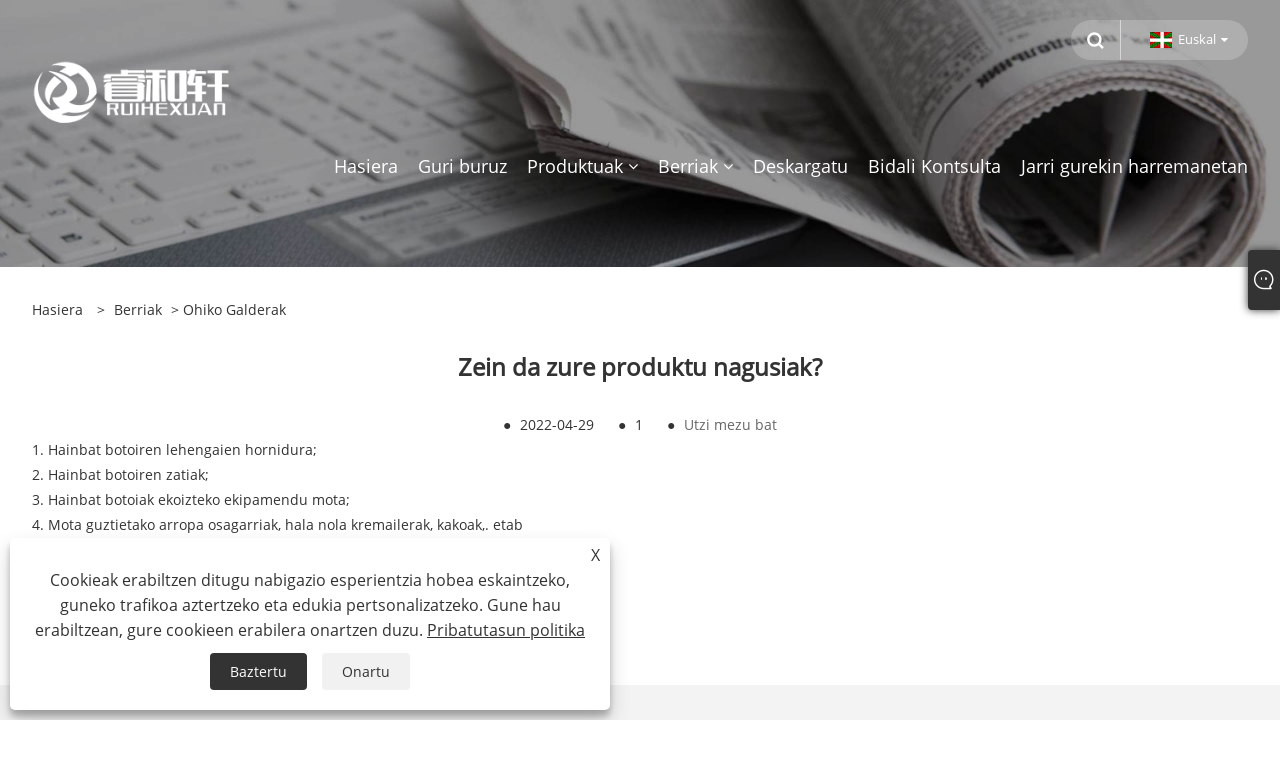

--- FILE ---
content_type: text/html; charset=utf-8
request_url: https://eu.accessoryruihexuan.com/news-show-958357.html
body_size: 8057
content:

<!DOCTYPE html>
<html xmlns="https://www.w3.org/1999/xhtml"  lang="eu">
<head>
    <meta http-equiv="Content-Type" content="text/html; charset=utf-8">
    <meta name="viewport" content="width=device-width, initial-scale=1, minimum-scale=1, maximum-scale=1">
    
<title>Zein da zure produktu nagusiak? - Albisteak - Zhejiang Ruihexuan Import and Export Co., Ltd.</title>
<meta name="keywords" content="Zein da zure produktu nagusiak?" />
<meta name="description" content="Zhejiang Ruihexuan Import and Export Co., Ltd.: Zein da zure produktu nagusiak?" />
<link rel="shortcut icon" href="/upload/6722/20220429134455828299.ico" type="image/x-icon" />
<!-- Global site tag (gtag.js) - Google Analytics -->
<script async src="https://www.googletagmanager.com/gtag/js?id=G-LQ1SQ6YTHV"></script>
<script>
  window.dataLayer = window.dataLayer || [];
  function gtag(){dataLayer.push(arguments);}
  gtag('js', new Date());

  gtag('config', 'G-LQ1SQ6YTHV');
</script>
<link rel="dns-prefetch" href="https://style.trade-cloud.com.cn" />
<link rel="dns-prefetch" href="https://i.trade-cloud.com.cn" />
    <meta name="robots" content="index,follow">
    <meta name="distribution" content="Global" />
    <meta name="googlebot" content="all" />
    <meta property="og:type" content="news" />
    <meta property="og:url" content="https://eu.accessoryruihexuan.com/news-show-958357.html" />
    <meta property="og:title" content="Zein da zure produktu nagusiak? - Albisteak - Zhejiang Ruihexuan Import and Export Co., Ltd." />
    <meta property="og:description" content="1. Hainbat botoiren lehengaien hornidura;" />
    <meta property="og:site_name" content="https://eu.accessoryruihexuan.com" />
    <link href="https://eu.accessoryruihexuan.com/news-show-958357.html" rel="canonical" />
    
    <link rel="alternate" hreflang="es"  href="https://es.accessoryruihexuan.com/news-show-957955.html"/>
<link rel="alternate" hreflang="pt"  href="https://pt.accessoryruihexuan.com/news-show-957993.html"/>
<link rel="alternate" hreflang="ja"  href="https://ja.accessoryruihexuan.com/news-show-958214.html"/>
<link rel="alternate" hreflang="de"  href="https://de.accessoryruihexuan.com/news-show-958138.html"/>
<link rel="alternate" hreflang="it"  href="https://it.accessoryruihexuan.com/news-show-957852.html"/>
<link rel="alternate" hreflang="nl"  href="https://nl.accessoryruihexuan.com/news-show-957981.html"/>
<link rel="alternate" hreflang="th"  href="https://th.accessoryruihexuan.com/news-show-958060.html"/>
<link rel="alternate" hreflang="pl"  href="https://pl.accessoryruihexuan.com/news-show-958073.html"/>
<link rel="alternate" hreflang="ko"  href="https://ko.accessoryruihexuan.com/news-show-958240.html"/>
<link rel="alternate" hreflang="hu"  href="https://hu.accessoryruihexuan.com/news-show-958203.html"/>
<link rel="alternate" hreflang="ms"  href="https://ms.accessoryruihexuan.com/news-show-958299.html"/>
<link rel="alternate" hreflang="bn"  href="https://bn.accessoryruihexuan.com/news-show-958422.html"/>
<link rel="alternate" hreflang="da"  href="https://da.accessoryruihexuan.com/news-show-958149.html"/>
<link rel="alternate" hreflang="tl"  href="https://tl.accessoryruihexuan.com/news-show-958047.html"/>
<link rel="alternate" hreflang="ar"  href="https://ar.accessoryruihexuan.com/news-show-957890.html"/>
<link rel="alternate" hreflang="id"  href="https://id.accessoryruihexuan.com/news-show-957940.html"/>
<link rel="alternate" hreflang="no"  href="https://no.accessoryruihexuan.com/news-show-958008.html"/>
<link rel="alternate" hreflang="ur"  href="https://ur.accessoryruihexuan.com/news-show-958516.html"/>
<link rel="alternate" hreflang="cs"  href="https://cs.accessoryruihexuan.com/news-show-957916.html"/>
<link rel="alternate" hreflang="el"  href="https://el.accessoryruihexuan.com/news-show-957877.html"/>
<link rel="alternate" hreflang="uk"  href="https://uk.accessoryruihexuan.com/news-show-958123.html"/>
<link rel="alternate" hreflang="jv"  href="https://jw.accessoryruihexuan.com/news-show-958542.html"/>
<link rel="alternate" hreflang="ta"  href="https://ta.accessoryruihexuan.com/news-show-958490.html"/>
<link rel="alternate" hreflang="te"  href="https://te.accessoryruihexuan.com/news-show-958476.html"/>
<link rel="alternate" hreflang="ne"  href="https://ne.accessoryruihexuan.com/news-show-958455.html"/>
<link rel="alternate" hreflang="my"  href="https://my.accessoryruihexuan.com/news-show-958444.html"/>
<link rel="alternate" hreflang="bg"  href="https://bg.accessoryruihexuan.com/news-show-958112.html"/>
<link rel="alternate" hreflang="lo"  href="https://lo.accessoryruihexuan.com/news-show-958396.html"/>
<link rel="alternate" hreflang="la"  href="https://la.accessoryruihexuan.com/news-show-958385.html"/>
<link rel="alternate" hreflang="eu"  href="https://eu.accessoryruihexuan.com/news-show-958357.html"/>
<link rel="alternate" hreflang="az"  href="https://az.accessoryruihexuan.com/news-show-958341.html"/>
<link rel="alternate" hreflang="sk"  href="https://sk.accessoryruihexuan.com/news-show-958285.html"/>
<link rel="alternate" hreflang="mk"  href="https://mk.accessoryruihexuan.com/news-show-958275.html"/>
<link rel="alternate" hreflang="lt"  href="https://lt.accessoryruihexuan.com/news-show-958034.html"/>
<link rel="alternate" hreflang="et"  href="https://et.accessoryruihexuan.com/news-show-957925.html"/>
<link rel="alternate" hreflang="ro"  href="https://ro.accessoryruihexuan.com/news-show-958083.html"/>
<link rel="alternate" hreflang="sl"  href="https://sl.accessoryruihexuan.com/news-show-958328.html"/>
<link rel="alternate" hreflang="mr"  href="https://mr.accessoryruihexuan.com/news-show-958411.html"/>
<link rel="alternate" hreflang="sr"  href="https://sr.accessoryruihexuan.com/news-show-958229.html"/>
<link rel="alternate" hreflang="kk"  href="https://kk.accessoryruihexuan.com/news-show-958368.html"/>
<link rel="alternate" hreflang="fa"  href="https://fa.accessoryruihexuan.com/news-show-958164.html"/>
<link rel="alternate" hreflang="ga"  href="https://ga.accessoryruihexuan.com/news-show-957901.html"/>
<link rel="alternate" hreflang="tr"  href="https://tr.accessoryruihexuan.com/news-show-958019.html"/>
<link rel="alternate" hreflang="hi"  href="https://hi.accessoryruihexuan.com/news-show-958177.html"/>
<link rel="alternate" hreflang="fi"  href="https://fi.accessoryruihexuan.com/news-show-958186.html"/>
<link rel="alternate" hreflang="sv"  href="https://sv.accessoryruihexuan.com/news-show-958256.html"/>
<link rel="alternate" hreflang="vi"  href="https://vi.accessoryruihexuan.com/news-show-957864.html"/>
<link rel="alternate" hreflang="fr"  href="https://fr.accessoryruihexuan.com/news-show-958097.html"/>
<link rel="alternate" hreflang="ru"  href="https://ru.accessoryruihexuan.com/news-show-957966.html"/>
<link rel="alternate" hreflang="en"  href="https://www.accessoryruihexuan.com/news-show-883886.html"/>
<link rel="alternate" hreflang="x-default"  href="https://www.accessoryruihexuan.com/news-show-883886.html"/>

    <script type="application/ld+json">[
  {
    "@context": "https://schema.org/",
    "@type": "BreadcrumbList",
    "ItemListElement": [
      {
        "@type": "ListItem",
        "Name": "Hasiera",
        "Position": 1,
        "Item": "https://eu.accessoryruihexuan.com/"
      },
      {
        "@type": "ListItem",
        "Name": "Berriak",
        "Position": 2,
        "Item": "https://eu.accessoryruihexuan.com/news.html"
      },
      {
        "@type": "ListItem",
        "Name": "ohiko galderak",
        "Position": 3,
        "Item": "https://eu.accessoryruihexuan.com/news-84121.html"
      },
      {
        "@type": "ListItem",
        "Name": "Zein da zure produktu nagusiak?",
        "Position": 4,
        "Item": "https://eu.accessoryruihexuan.com/news-show-958357.html"
      }
    ]
  },
  {
    "@context": "http://schema.org",
    "@type": "NewsArticle",
    "MainEntityOfPage": {
      "@type": "WebPage",
      "@id": "https://eu.accessoryruihexuan.com/news-show-958357.html"
    },
    "Headline": "Zein da zure produktu nagusiak? - Albisteak - Zhejiang Ruihexuan Import and Export Co., Ltd.",
    "Image": {
      "@type": "ImageObject",
      "Url": "https://eu.accessoryruihexuan.com"
    },
    "DatePublished": "2022-04-29T16:36:59.0000000Z",
    "Author": {
      "@type": "Organization",
      "Name": "Zhejiang Ruihexuan Import and Export Co., Ltd.",
      "Url": "https://eu.accessoryruihexuan.com/",
      "Logo": null
    },
    "Publisher": {
      "@type": "Organization",
      "Name": "Zhejiang Ruihexuan Import and Export Co., Ltd.",
      "Url": null,
      "Logo": {
        "@type": "ImageObject",
        "Url": "https://eu.accessoryruihexuan.com/upload/6722/20220530131418830492.png"
      }
    },
    "Description": "Zhejiang Ruihexuan Import and Export Co., Ltd.: Zein da zure produktu nagusiak?"
  }
]</script>
    
<meta name="viewport" content="width=device-width, initial-scale=1, minimum-scale=1, maximum-scale=1">
<link rel="stylesheet" type="text/css" href="https://style.trade-cloud.com.cn/Template/200/default/css/style.css">
<link rel="stylesheet" type="text/css" href="https://style.trade-cloud.com.cn/Template/200/css/mobile.css">
<link rel="stylesheet" type="text/css" href="https://style.trade-cloud.com.cn/Template/200/default/css/im.css">
<link rel="stylesheet" type="text/css" href="https://style.trade-cloud.com.cn/Template/200/fonts/iconfont.css">
<link rel="stylesheet" type="text/css" href="https://style.trade-cloud.com.cn/Template/200/css/links.css">
<link rel="stylesheet" type="text/css" href="https://style.trade-cloud.com.cn/Template/200/css/language.css">

    <link type="text/css" rel="stylesheet" href="https://style.trade-cloud.com.cn/Template/200/default/css/product.css" />
    <link rel="stylesheet" type="text/css" href="https://style.trade-cloud.com.cn/Template/200/default/css/product_mobile.css">
    <script src="https://style.trade-cloud.com.cn/Template/200/js/jquery.min.js"></script>
    <!--    <script type="text/javascript" src="https://style.trade-cloud.com.cn/Template/200/js/jquery-1.9.1.min.js"></script>-->
    <script type="text/javascript" src="https://style.trade-cloud.com.cn/Template/200/js/owl.carousel.js"></script>
    <script type="text/javascript" src="/js/book.js?v=0.04"></script>
    <link type="text/css" rel="stylesheet" href="/css/inside.css" />
</head>
<body>
    <div class="container">
        
<!-- web_head start -->
<header class="index_web_head web_head">
    <div class="head_top">
        <div class="layout">
            <div class="head_right">
                <b id="btn-search" class="btn--search"></b>
                <div class="change-language ensemble">
                    <div class="change-language-title medium-title">
                        <div class="language-flag language-flag-eu"><a title="Euskal" href="javascript:;"><b class="country-flag"></b><span>Euskal</span> </a></div>
                    </div>
                    <div class="change-language-cont sub-content"></div>
                </div>
            </div>
            <ul class="prisna-wp-translate-seo" id="prisna-translator-seo">
                <li class="language-flag language-flag-en"><a title="English" href="https://www.accessoryruihexuan.com"><b class="country-flag"></b><span>English</span></a></li><li class="language-flag language-flag-es"><a title="Español" href="//es.accessoryruihexuan.com"><b class="country-flag"></b><span>Español</span></a></li><li class="language-flag language-flag-pt"><a title="Português" href="//pt.accessoryruihexuan.com"><b class="country-flag"></b><span>Português</span></a></li><li class="language-flag language-flag-ru"><a title="русский" href="//ru.accessoryruihexuan.com"><b class="country-flag"></b><span>русский</span></a></li><li class="language-flag language-flag-fr"><a title="Français" href="//fr.accessoryruihexuan.com"><b class="country-flag"></b><span>Français</span></a></li><li class="language-flag language-flag-ja"><a title="日本語" href="//ja.accessoryruihexuan.com"><b class="country-flag"></b><span>日本語</span></a></li><li class="language-flag language-flag-de"><a title="Deutsch" href="//de.accessoryruihexuan.com"><b class="country-flag"></b><span>Deutsch</span></a></li><li class="language-flag language-flag-vi"><a title="tiếng Việt" href="//vi.accessoryruihexuan.com"><b class="country-flag"></b><span>tiếng Việt</span></a></li><li class="language-flag language-flag-it"><a title="Italiano" href="//it.accessoryruihexuan.com"><b class="country-flag"></b><span>Italiano</span></a></li><li class="language-flag language-flag-nl"><a title="Nederlands" href="//nl.accessoryruihexuan.com"><b class="country-flag"></b><span>Nederlands</span></a></li><li class="language-flag language-flag-th"><a title="ภาษาไทย" href="//th.accessoryruihexuan.com"><b class="country-flag"></b><span>ภาษาไทย</span></a></li><li class="language-flag language-flag-pl"><a title="Polski" href="//pl.accessoryruihexuan.com"><b class="country-flag"></b><span>Polski</span></a></li><li class="language-flag language-flag-ko"><a title="한국어" href="//ko.accessoryruihexuan.com"><b class="country-flag"></b><span>한국어</span></a></li><li class="language-flag language-flag-sv"><a title="Svenska" href="//sv.accessoryruihexuan.com"><b class="country-flag"></b><span>Svenska</span></a></li><li class="language-flag language-flag-hu"><a title="magyar" href="//hu.accessoryruihexuan.com"><b class="country-flag"></b><span>magyar</span></a></li><li class="language-flag language-flag-ms"><a title="Malay" href="//ms.accessoryruihexuan.com"><b class="country-flag"></b><span>Malay</span></a></li><li class="language-flag language-flag-bn"><a title="বাংলা ভাষার" href="//bn.accessoryruihexuan.com"><b class="country-flag"></b><span>বাংলা ভাষার</span></a></li><li class="language-flag language-flag-da"><a title="Dansk" href="//da.accessoryruihexuan.com"><b class="country-flag"></b><span>Dansk</span></a></li><li class="language-flag language-flag-fi"><a title="Suomi" href="//fi.accessoryruihexuan.com"><b class="country-flag"></b><span>Suomi</span></a></li><li class="language-flag language-flag-hi"><a title="हिन्दी" href="//hi.accessoryruihexuan.com"><b class="country-flag"></b><span>हिन्दी</span></a></li><li class="language-flag language-flag-tl"><a title="Pilipino" href="//tl.accessoryruihexuan.com"><b class="country-flag"></b><span>Pilipino</span></a></li><li class="language-flag language-flag-tr"><a title="Türkçe" href="//tr.accessoryruihexuan.com"><b class="country-flag"></b><span>Türkçe</span></a></li><li class="language-flag language-flag-ga"><a title="Gaeilge" href="//ga.accessoryruihexuan.com"><b class="country-flag"></b><span>Gaeilge</span></a></li><li class="language-flag language-flag-ar"><a title="العربية" href="//ar.accessoryruihexuan.com"><b class="country-flag"></b><span>العربية</span></a></li><li class="language-flag language-flag-id"><a title="Indonesia" href="//id.accessoryruihexuan.com"><b class="country-flag"></b><span>Indonesia</span></a></li><li class="language-flag language-flag-no"><a title="Norsk‎" href="//no.accessoryruihexuan.com"><b class="country-flag"></b><span>Norsk‎</span></a></li><li class="language-flag language-flag-ur"><a title="تمل" href="//ur.accessoryruihexuan.com"><b class="country-flag"></b><span>تمل</span></a></li><li class="language-flag language-flag-cs"><a title="český" href="//cs.accessoryruihexuan.com"><b class="country-flag"></b><span>český</span></a></li><li class="language-flag language-flag-el"><a title="ελληνικά" href="//el.accessoryruihexuan.com"><b class="country-flag"></b><span>ελληνικά</span></a></li><li class="language-flag language-flag-uk"><a title="український" href="//uk.accessoryruihexuan.com"><b class="country-flag"></b><span>український</span></a></li><li class="language-flag language-flag-jw"><a title="Javanese" href="//jw.accessoryruihexuan.com"><b class="country-flag"></b><span>Javanese</span></a></li><li class="language-flag language-flag-fa"><a title="فارسی" href="//fa.accessoryruihexuan.com"><b class="country-flag"></b><span>فارسی</span></a></li><li class="language-flag language-flag-ta"><a title="தமிழ்" href="//ta.accessoryruihexuan.com"><b class="country-flag"></b><span>தமிழ்</span></a></li><li class="language-flag language-flag-te"><a title="తెలుగు" href="//te.accessoryruihexuan.com"><b class="country-flag"></b><span>తెలుగు</span></a></li><li class="language-flag language-flag-ne"><a title="नेपाली" href="//ne.accessoryruihexuan.com"><b class="country-flag"></b><span>नेपाली</span></a></li><li class="language-flag language-flag-my"><a title="Burmese" href="//my.accessoryruihexuan.com"><b class="country-flag"></b><span>Burmese</span></a></li><li class="language-flag language-flag-bg"><a title="български" href="//bg.accessoryruihexuan.com"><b class="country-flag"></b><span>български</span></a></li><li class="language-flag language-flag-lo"><a title="ລາວ" href="//lo.accessoryruihexuan.com"><b class="country-flag"></b><span>ລາວ</span></a></li><li class="language-flag language-flag-la"><a title="Latine" href="//la.accessoryruihexuan.com"><b class="country-flag"></b><span>Latine</span></a></li><li class="language-flag language-flag-kk"><a title="Қазақша" href="//kk.accessoryruihexuan.com"><b class="country-flag"></b><span>Қазақша</span></a></li><li class="language-flag language-flag-eu"><a title="Euskal" href="//eu.accessoryruihexuan.com"><b class="country-flag"></b><span>Euskal</span></a></li><li class="language-flag language-flag-az"><a title="Azərbaycan" href="//az.accessoryruihexuan.com"><b class="country-flag"></b><span>Azərbaycan</span></a></li><li class="language-flag language-flag-sk"><a title="Slovenský jazyk" href="//sk.accessoryruihexuan.com"><b class="country-flag"></b><span>Slovenský jazyk</span></a></li><li class="language-flag language-flag-mk"><a title="Македонски" href="//mk.accessoryruihexuan.com"><b class="country-flag"></b><span>Македонски</span></a></li><li class="language-flag language-flag-lt"><a title="Lietuvos" href="//lt.accessoryruihexuan.com"><b class="country-flag"></b><span>Lietuvos</span></a></li><li class="language-flag language-flag-et"><a title="Eesti Keel" href="//et.accessoryruihexuan.com"><b class="country-flag"></b><span>Eesti Keel</span></a></li><li class="language-flag language-flag-ro"><a title="Română" href="//ro.accessoryruihexuan.com"><b class="country-flag"></b><span>Română</span></a></li><li class="language-flag language-flag-sl"><a title="Slovenski" href="//sl.accessoryruihexuan.com"><b class="country-flag"></b><span>Slovenski</span></a></li><li class="language-flag language-flag-mr"><a title="मराठी" href="//mr.accessoryruihexuan.com"><b class="country-flag"></b><span>मराठी</span></a></li><li class="language-flag language-flag-sr"><a title="Srpski језик" href="//sr.accessoryruihexuan.com"><b class="country-flag"></b><span>Srpski језик</span></a></li>
            </ul>
        </div>
    </div>

    <nav class="nav_wrap">
        <div class="layout">
            <h1 class="logo">
                <a href="/"><img src="/upload/6722/20220530131418830492.png" alt="Zhejiang Ruihexuan Import and Export Co., Ltd."></a>
            </h1>
            <ul class="head_nav">
                <li><a href="/" title="Hasiera"><em>Hasiera</em></a></li><li><a href="/about.html" title="Guri buruz"><em>Guri buruz</em></a></li><li><a href="/products.html" title="Produktuak"><em>Produktuak</em></a><ul><li><a title="Erdi amaitutako metalezko botoiak eta lehengaiak" href="/semi-finished-metal-buttons-and-raw-materials"><em>Erdi amaitutako metalezko botoiak eta lehengaiak</em></a><ul><li><a title="Aluminiozko botoi iltzea" href="/aluminum-button-nail"><em>Aluminiozko botoi iltzea</em></a></li><li><a title="Jeans Botoia Atzeko Partea" href="/jeans-button-back-part"><em>Jeans Botoia Atzeko Partea</em></a></li><li><a title="Atxikitzeko botoiaren zatiak" href="/snap-button-parts"><em>Atxikitzeko botoiaren zatiak</em></a></li><li><a title="Metalezko botoiaren lehengaia" href="/metal-button-raw-material"><em>Metalezko botoiaren lehengaia</em></a></li></ul></li><li><a title="Amaitutako metalezko botoia" href="/finished-metal-button"><em>Amaitutako metalezko botoia</em></a><ul><li><a title="Metalezko atxikitzeko botoia" href="/metal-snap-button"><em>Metalezko atxikitzeko botoia</em></a></li><li><a title="Prong Snap botoia" href="/prong-snap-button"><em>Prong Snap botoia</em></a></li><li><a title="Jeans Botoia" href="/jeans-button1"><em>Jeans Botoia</em></a></li><li><a title="Ogilak" href="/eyelets"><em>Ogilak</em></a></li><li><a title="Aleazio botoia" href="/alloy-button"><em>Aleazio botoia</em></a></li><li><a title="Metalezko errematxa" href="/metal-rivet"><em>Metalezko errematxa</em></a></li></ul></li><li><a title="Erretxinako botoiak eta lehengaiak" href="/resin-buttons-and-raw-materials"><em>Erretxinako botoiak eta lehengaiak</em></a><ul><li><a title="Erretxina Botoia Lehengaiak" href="/resin-button-raw-materials"><em>Erretxina Botoia Lehengaiak</em></a></li><li><a title="Erretxina Botoi Makina" href="/resin-button-machine"><em>Erretxina Botoi Makina</em></a></li><li><a title="Erretxinazko botoiak" href="/resin-buttons"><em>Erretxinazko botoiak</em></a></li></ul></li><li><a title="Metalezko Osagarriak" href="/metal-accessories"><em>Metalezko Osagarriak</em></a><ul><li><a title="Maletak Eta Poltsak Metalezko Osagarriak" href="/luggage-and-bags-metal-accessories"><em>Maletak Eta Poltsak Metalezko Osagarriak</em></a></li><li><a title="Arropa Metalezko Osagarriak" href="/clothing-metal-accessories"><em>Arropa Metalezko Osagarriak</em></a></li></ul></li><li><a title="Botoi-makinak eta botoi-moldeak" href="/button-machines-button-molds"><em>Botoi-makinak eta botoi-moldeak</em></a><ul><li><a title="Botoi-makinak" href="/button-machines"><em>Botoi-makinak</em></a></li><li><a title="Botoien Moldeak" href="/button-molds"><em>Botoien Moldeak</em></a></li></ul></li><li><a title="Kremailera osagarriak" href="/zipper-accessories"><em>Kremailera osagarriak</em></a><ul><li><a title="Kate luzeko kremailera" href="/long-chain-zipper"><em>Kate luzeko kremailera</em></a></li><li><a title="Kremaileraren irristagailua" href="/zipper-slider"><em>Kremaileraren irristagailua</em></a></li><li><a title="Kremailera Top Stop" href="/zipper-top-stop"><em>Kremailera Top Stop</em></a></li><li><a title="Kremailera Beheko Geltokia" href="/zipper-bottom-stop"><em>Kremailera Beheko Geltokia</em></a></li><li><a title="Kremailera sartzeko pin" href="/zipper-insertion-pin"><em>Kremailera sartzeko pin</em></a></li></ul></li><li><a title="Kremailerarako makinak eta kremailerarako moldeak" href="/zipper-machines-zipper-molds"><em>Kremailerarako makinak eta kremailerarako moldeak</em></a><ul><li><a title="Kremailerarako makinak" href="/zipper-machines"><em>Kremailerarako makinak</em></a></li><li><a title="Kremailerarako Moldeak" href="/zipper-molds"><em>Kremailerarako Moldeak</em></a></li></ul></li><li><a title="Margotzeko Makinak Eta Materialak" href="/painting-machines-and-materials"><em>Margotzeko Makinak Eta Materialak</em></a></li><li><a title="Plakatze-makinak eta materialak" href="/plating-machines-and-materials"><em>Plakatze-makinak eta materialak</em></a></li><li><a title="Makina xerra" href="/slitting-machine"><em>Makina xerra</em></a></li><li><a title="Altzairu herdoilgaitzezko mahuka" href="/stainless-steel-seamless-hose"><em>Altzairu herdoilgaitzezko mahuka</em></a></li></ul></li><li><a href="/news.html" title="Berriak"><em>Berriak</em></a><ul><li><a title="Enpresaren Albisteak" href="/news-84119.html"><em>Enpresaren Albisteak</em></a></li><li><a title="Industria Albisteak" href="/news-84120.html"><em>Industria Albisteak</em></a></li><li><a title="ohiko galderak" href="/news-84121.html"><em>ohiko galderak</em></a></li></ul></li><li><a href="/download.html" title="Deskargatu"><em>Deskargatu</em></a></li><li><a href="/message.html" title="Bidali Kontsulta"><em>Bidali Kontsulta</em></a></li><li><a href="/contact.html" title="Jarri gurekin harremanetan"><em>Jarri gurekin harremanetan</em></a></li>
            </ul>
        </div>
    </nav>
</header>
<!--// web_head end -->


        <div class="banner page-banner" id="body">
            <div class="page-bannertxt">
                
            </div>
            <img src="/upload/6722/20220429144026812470.jpg" alt="Berriak" />
        </div>
        <div class="block">
            <div class="layout">
                <div class="position">
                    <span><a class="home" href="/"><i class="icon-home">Hasiera</i></a></span>
                    <span>></span>
                    <a href="https://eu.accessoryruihexuan.com/news.html">Berriak</a>
                     > <a href="https://eu.accessoryruihexuan.com/news-84121.html" title="ohiko galderak">ohiko galderak</a>
                </div>
                <div class="classes">
                    <h1>
                        Zein da zure produktu nagusiak?</h1>
                    <div class="class-info">

                        <div class="date">
                            <span><i>● </i>2022-04-29 </span>
                            <span id="viewCount"><i>● </i>- </span>
                            <span><i>● </i><a href="#Leave">Utzi mezu bat </a></span>
                        </div>
                    </div>
                </div>
                <div class="class-name">
                </div>
                <div class="class-content">
                    1. Hainbat botoiren lehengaien hornidura;<br />2. Hainbat botoiren zatiak;<br />3. Hainbat botoiak ekoizteko ekipamendu mota;<br />4. Mota guztietako arropa osagarriak, hala nola kremailerak, kakoak,. etab<br />
                </div>
                <div class="prev-next">
                    <div class="prev-news"><span>Aurrekoa:</span><a href="/news-show-958355.html" title="Zein da ordainketa-baldintzak?">Zein da ordainketa-baldintzak?</a></div>
                    <div class="next-news"><span>Hurrengoa:</span><a href="/news-show-958358.html" title="Fabrika edo merkataritza enpresa al zara?">Fabrika edo merkataritza enpresa al zara?</a></div>
                </div>
                <div class="a2a_kit a2a_kit_size_32 a2a_default_style">
                    <a class="a2a_dd" href="https://www.addtoany.com/share"></a>
                    <a class="a2a_button_facebook"></a>
                    <a class="a2a_button_twitter"></a>
                    <a class="a2a_button_pinterest"></a>
                    <a class="a2a_button_linkedin"></a>
                </div>
                <script async src="https://static.addtoany.com/menu/page.js"></script>
            </div>
        </div>

        <div class="block news-inquiry" id="Leave">
            <div class="layout">
                <div class="classes">
                    <div class="class-content">
                        <div class="inquiry">
                            <h3>Bidali kontsulta</h3>
                            <form class="form" id="ContactForm" data-proid="0">
                                <div class="form-item col-l-1">
                                    <input placeholder="Gaia*" id="contact_subject" name="Subject" type="text" value="" required>
                                </div>
                                <div class="form-item col-r-1">
                                    <input placeholder="Enpresa" id="contact_company" name="Company" type="text" value="">
                                </div>
                                <div class="form-item col-l-1">
                                    <input name="email" placeholder="Posta elektronikoa*" id="contact_email" type="email" value="" required>
                                </div>
                                <div class="form-item col-r-1">
                                    <input placeholder="Izena*" id="contact_name" name="name" type="text" value="" required>
                                </div>
                                <div class="form-item col-l-1">
                                    <input placeholder="Tel / whatsapp" id="contact_tel" name="tel" type="text" value="">
                                </div>
                                <div class="form-item col-l-2">
                                    <textarea name="content" placeholder="Edukia*" id="contact_content" required></textarea>
                                </div>
                                <div class="form-item">
                                    <button id="submit" type="submit" style="line-height: 40px; border: 1px solid #eee; border-radius: 5px;">aurkeztu</button>
                                </div>
                            </form>
                        </div>
                    </div>
                </div>
            </div>

            <script type="text/javascript">
                ContactForm.addEventListener("submit", (e) => {
                    e.preventDefault();

                    const button = $("#submit");

                    button.attr("disabled", true);

                    var ProID, Subject, Company, Email, Name, Tel, Content;
                    ProID = $("#ContactForm").attr("data-proid").trim();
                    Subject = $("input#contact_subject").val().trim();
                    Company = $("input#contact_company").val().trim();
                    Name = $("input#contact_name").val().trim();
                    Email = $("input#contact_email").val().trim();
                    Tel = $("input#contact_tel").val().trim();
                    Content = $("#contact_content").val();

                    button.html("Please Wait...");

                    var url = window.location.pathname;
                    $.ajax({
                        type: "POST",
                        url: "/AjaxData.ashx",
                        data: "Action=AddBook&Type=NewBook&ProID=" + encodeURIComponent(ProID) + "&Title=" + encodeURIComponent(Subject) + "&Company=" + encodeURIComponent(Company) + "&Email=" + encodeURIComponent(Email)
                            + "&Name=" + encodeURIComponent(Name) + "&Url=" + encodeURIComponent(url) + "&Tel=" + encodeURIComponent(Tel) + "&Content=" + encodeURIComponent(Content),
                        success: function (ret) {
                            if (ret == "200") {
                                window.location.href = "/thank.html";
                            }
                            else {
                                alert(ret);
                                button.html("aurkeztu");
                                button.attr("disabled", false);
                            }
                        },
                        error: function (XMLHttpRequest, textStatus, errorThrown) {
                            alert("Erro"); button.html("aurkeztu"); button.attr("disabled", false);
                        }
                    });
                });
                $(function () {
                    var newsId = 958357;
                    if (!newsId) return;
                    $.ajax({
                        url: "/Handlers/GetView.ashx",
                        type: "GET",
                        data: { id: newsId, t: new Date().getTime() },
                        cache: false,
                        success: function (res) {
                            $("#viewCount").html('<i>● </i> ' + res);
                        },
                        error: function () {
                            $("#viewCount").html('<i>● </i> -');
                        }
                    });
                    $.ajax({
                        url: "/Handlers/AddView.ashx",
                        type: "POST",
                        data: { id: newsId },
                        cache: false
                    });
                });
            </script>
        </div>

        
<!-- web_footer start -->
<footer class="web_footer">
    <div class="foot_items">
        <div class="layout">
            <div class="foot_item wow fadeInLeftA" data-wow-delay=".3s">
                <h2 class="title">
                    Guri buruz</h2>
                <div class="foot_item_bd">
                    <ul class="foot_txt_list">
                        
                    </ul>
                </div>
            </div>

            <div class="foot_item wow fadeInLeftA" data-wow-delay=".4s">
                <h2 class="title">
                    Produktuak</h2>
                <div class="foot_item_bd">
                    <ul class="foot_txt_list">
                        <li><a title="Erdi amaitutako metalezko botoiak eta lehengaiak" href="/semi-finished-metal-buttons-and-raw-materials">Erdi amaitutako metalezko botoiak eta lehengaiak</a></li><li><a title="Amaitutako metalezko botoia" href="/finished-metal-button">Amaitutako metalezko botoia</a></li><li><a title="Erretxinako botoiak eta lehengaiak" href="/resin-buttons-and-raw-materials">Erretxinako botoiak eta lehengaiak</a></li><li><a title="Metalezko Osagarriak" href="/metal-accessories">Metalezko Osagarriak</a></li><li><a title="Botoi-makinak eta botoi-moldeak" href="/button-machines-button-molds">Botoi-makinak eta botoi-moldeak</a></li><li><a title="Kremailera osagarriak" href="/zipper-accessories">Kremailera osagarriak</a></li><li><a title="Kremailerarako makinak eta kremailerarako moldeak" href="/zipper-machines-zipper-molds">Kremailerarako makinak eta kremailerarako moldeak</a></li><li><a title="Margotzeko Makinak Eta Materialak" href="/painting-machines-and-materials">Margotzeko Makinak Eta Materialak</a></li>
                    </ul>
                </div>
            </div>

            <div class="foot_item wow fadeInLeftA" data-wow-delay=".1s">
                <h2 class="title">
                    Jarri gurekin harremanetan</h2>
                <div class="foot_item_bd">
                    <ul class="foot_txt_list">
                        <li><a href="tel:+86-576-85935251">Tel: +86-576-85935251</a></li><li><a href="/message.html">Posta elektronikoa: Eternity@ruihexuan.com.cn</a></li><li><a>Helbidea: 2-1101, Jianglanmingcui, Huajie, Gucheng Jiedao, Linhai, Taizhou City, Zhejiang Probintzia, Txina</a></li><li><a>Fax: +86-576-85935251</a></li>
                    </ul>
                </div>
            </div>
            <div class="foot_item wow fadeInLeftA" data-wow-delay=".2s">
                <h2 class="title">
                    <img src="/upload/6722/20220530131418830492.png" alt="Zhejiang Ruihexuan Import and Export Co., Ltd." title="Zhejiang Ruihexuan Import and Export Co., Ltd."></h2>
                <div class="foot_item_bd">
                    <div class="foot_sns">
                        <ul>
                            <li><a href="https://www.facebook.com/amy.cao.733076" target="_blank" rel="nofollow" class="facebook" title="Facebook"><span class="iconfont icon-Facebook"></span></a></li><li><a href="https://twitter.com/ruihexuan" target="_blank" rel="nofollow" class="twitter" title="Twitter"><span class="iconfont icon-twitter"></span></a></li><li><a href="https://www.linkedin.com/in/%E5%92%8C%E8%BD%A9-%E7%9D%BF-17a9b9265/" target="_blank" rel="nofollow" class="linkedin" title="Linkedin"><span class="iconfont icon-in"></span></a></li><li><a href="https://www.youtube.com/channel/UCOBUYglOK5y6BIVoZ8ueSwQ" target="_blank" rel="nofollow" class="YouTube" title="YouTube"><span class="iconfont icon-youtube"></span></a></li><li><a href="https://www.pinterest.com/ruihexuanaccessory/" target="_blank" rel="nofollow" class="QQ" title="Pinterest"><span class="iconfont icon-pinterestcolor"></span></a></li><li><a href="https://api.whatsapp.com/send?phone=8615850816738&text=Hello" target="_blank" rel="nofollow" class="Whatsapp" title="Whatsapp"><span class="iconfont icon-whatsapp"></span></a></li>
                        </ul>
                    </div>
                </div>
            </div>
        </div>

    </div>
    <div class="foot_bar wow fadeInUpA" data-wow-delay=".1s">
        <div class="layout">
            <div class="copyright">
                Copyright © 2022 Zhejiang Ruihexuan Import and Export Co., Ltd. - Metalezko botoia, kremaileraren irristagailuen fabrikatzaileak, metalezko begien hornitzaileak - Eskubide guztiak erreserbatuta
            </div>
            <div class="links">
                <ul>
                    <li><a href="/links.html">Links</a></li>
                    <li><a href="/sitemap.html">Sitemap</a></li>
                    <li><a href="/rss.xml">RSS</a></li>
                    <li><a href="/sitemap.xml">XML</a></li>
                    <li><a href="/privacy-policy.html" rel="nofollow" target="_blank">Pribatutasun politika</a></li>
                    
                </ul>
            </div>
        </div>
    </div>
</footer>
<style>
.index_company_intr .company_intr_img .intr_img_box:before {display:none;}
.index_company_intr .company_intr_img .intr_img_box:after {display:none;}
.index_company_intr .company_intr_desc {
    font-size: 16px;
    text-align: justify;
}
.index_company_intr .company_intr_img .intr_img_box:after {
    background-color: rgba(46,107,184,0);
}
.index_company_intr .company_intr_img .intr_img_box:before {
    background-color: rgba(46,107,184,0);
}
.opt h4 {font-size:16px;font-weight: bold;}
.opt table {
    width: 100%;
    border: 1px solid;
    border-collapse: collapse;
}
.opt table tr td {
    border: 1px solid;
    padding-left: 5px;
}
@media only screen and (max-width: 950px){
.web_head .layout {
    width: auto;
    background-color: #000;
}
}
@media screen and (max-width: 750px){
.opt table {
    display: block;
    overflow-x: auto;
}
.index_gallery .gallery_item .item_cont {
    width: 100%;
}
}
</style><script id="test" type="text/javascript"></script><script type="text/javascript">document.getElementById("test").src="//www.accessoryruihexuan.com/IPCount/stat.aspx?ID=6722";</script>
<!--// web_footer end -->

        


<link href="/OnlineService/11/css/im.css" rel="stylesheet" />
<div class="im">
    <style>
        img {
            border: none;
            max-width: 100%;
        }
    </style>
    <label class="im-l" for="select"><i class="iconfont icon-xiaoxi21"></i></label>
    <input type="checkbox" id="select">
    <div class="box">
        <ul>
          <li><a class="ri_Email" href="/message.html" title="wnnhelen@ruihexuan.com.cn" target="_blank"><img style="width:25px;" src="/OnlineService/11/images/e-mail.webp" alt="E-mail" /><span>Helen</span></a></li><li><a class="ri_Email" href="/message.html" title="wnnwendy@ruihexuan.com.cn" target="_blank"><img style="width:25px;" src="/OnlineService/11/images/e-mail.webp" alt="E-mail" /><span>Wendy</span></a></li><li><a class="ri_Email" href="/message.html" title="wnngujun@ruihexuan.com.cn" target="_blank"><img style="width:25px;" src="/OnlineService/11/images/e-mail.webp" alt="E-mail" /><span>Brook</span></a></li><li><a class="ri_WhatsApp" href="https://api.whatsapp.com/send?phone=+86 13666819548&text=Hello" title="+86 13666819548" target="_blank"><img style="width:25px;" src="/OnlineService/11/images/whatsapp.webp" alt="Whatsapp" /><span>Wendy</span></a></li> 
            <li style="padding:5px"><img src="/upload/6722/20220610153849942905.jpg" alt="QR" /></li>
        </ul>
    </div>
</div>




<div class="web-search">
    <b id="btn-search-close" class="btn--search-close"></b>
    <div style="width: 100%">
        <div class="head-search">
            <form class="" action="/products.html">
                <input class="search-ipt" name="search" placeholder="Hasi Idazketa ...">
                <input class="search-btn" type="button">
                <span class="search-attr">Sakatu Sartu bilaketa edo Esc ixteko</span>
            </form>
        </div>
    </div>
</div>
<script src="https://style.trade-cloud.com.cn/Template/200/js/common.js"></script>
<script type="text/javascript">
    $(function () {
        $(".privacy-close").click(function () {
            $("#privacy-prompt").css("display", "none");
        });
    });
</script>
<div class="privacy-prompt" id="privacy-prompt">
    <div class="privacy-close">X</div>
    <div class="text">
        Cookieak erabiltzen ditugu nabigazio esperientzia hobea eskaintzeko, guneko trafikoa aztertzeko eta edukia pertsonalizatzeko. Gune hau erabiltzean, gure cookieen erabilera onartzen duzu.
        <a href="/privacy-policy.html" rel='nofollow' target="_blank">Pribatutasun politika</a>
    </div>
    <div class="agree-btns">
        <a class="agree-btn" onclick="myFunction()" id="reject-btn" href="javascript:;">Baztertu
        </a>
        <a class="agree-btn" onclick="closeclick()" style="margin-left: 15px;" id="agree-btn" href="javascript:;">Onartu
        </a>
    </div>
</div>
<link href="/css/privacy.css" rel="stylesheet" type="text/css" />
<script src="/js/privacy.js"></script>

<script defer src="https://static.cloudflareinsights.com/beacon.min.js/vcd15cbe7772f49c399c6a5babf22c1241717689176015" integrity="sha512-ZpsOmlRQV6y907TI0dKBHq9Md29nnaEIPlkf84rnaERnq6zvWvPUqr2ft8M1aS28oN72PdrCzSjY4U6VaAw1EQ==" data-cf-beacon='{"version":"2024.11.0","token":"afcb73e316934a03a88bf5b507a054b8","r":1,"server_timing":{"name":{"cfCacheStatus":true,"cfEdge":true,"cfExtPri":true,"cfL4":true,"cfOrigin":true,"cfSpeedBrain":true},"location_startswith":null}}' crossorigin="anonymous"></script>
</body>
</html>
